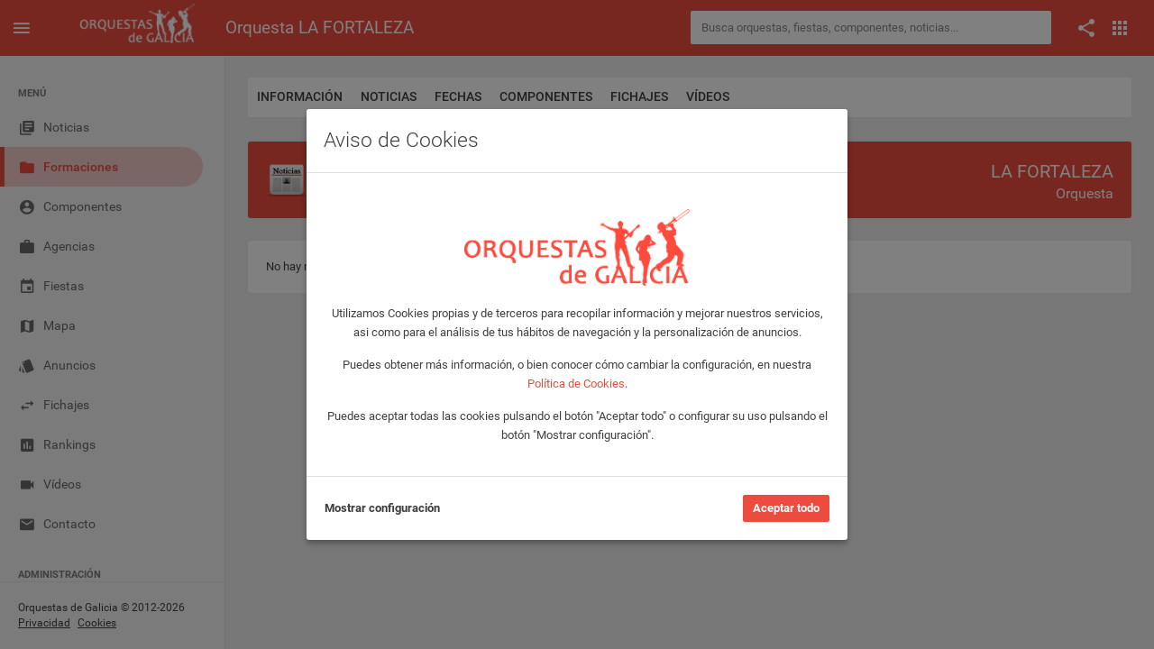

--- FILE ---
content_type: text/html; charset=UTF-8
request_url: https://www.orquestasdegalicia.es/formaciones/orquesta_la-fortaleza/noticias
body_size: 5649
content:
<!DOCTYPE html>
<html lang="es">
  <head>
    <title>Noticias Orquesta LA FORTALEZA - Orquestas de Galicia</title>
    <meta name="description" content="Noticias de Orquesta LA FORTALEZA en la app Orquestas de Galicia.">
    <meta property="og:title" content="Noticias Orquesta LA FORTALEZA - Orquestas de Galicia" />
    <meta property="og:type" content="article" />
    <meta property="og:url" content="https://www.orquestasdegalicia.es/formaciones/orquesta_la-fortaleza/noticias" />
    <meta property="og:description" content="Noticias de Orquesta LA FORTALEZA en la app Orquestas de Galicia." />
    <meta property="fb:app_id" content="220714738284169" />
    <link rel="image_src" href="https://www.orquestasdegalicia.es/img/portada/orquestas/id876portada.jpg?lastMod=20230603001314" />
    <meta property="og:image" content="https://www.orquestasdegalicia.es/img/portada/orquestas/id876portada.jpg?lastMod=20230603001314" />
    <link rel="canonical" href="https://www.orquestasdegalicia.es/formaciones/orquesta_la-fortaleza/noticias" />
    <meta charset="utf-8">
<meta name="viewport" content="width=device-width, initial-scale=1.0, maximum-scale=1.0, user-scalable=no">
<meta http-equiv="X-UA-Compatible" content="IE=edge">
<meta http-equiv="content-language" content="es">
<meta name="author" content="Orquestas de Galicia">
<link rel="shortcut icon" href="https://www.orquestasdegalicia.es/assets/img/favicon.ico">
<link rel="stylesheet" type="text/css" href="https://www.orquestasdegalicia.es/assets/lib/jquery-ui/jquery-ui.min.css"/>
<link rel="stylesheet" type="text/css" href="https://www.orquestasdegalicia.es/assets/lib/perfect-scrollbar/css/perfect-scrollbar.css"/>
<link rel="stylesheet" type="text/css" href="https://www.orquestasdegalicia.es/assets/lib/material-design-icons/css/material-design-iconic-font.min.css?ver=1.0"/>
<link rel="stylesheet" type="text/css" href="https://www.orquestasdegalicia.es/assets/css/app.min.css?ver=1.0"/>
<link rel="stylesheet" type="text/css" href="https://www.orquestasdegalicia.es/assets/css/odg.css?ver=1.3"/>      </head>
  <body>
        <div class="be-wrapper be-color-header be-collapsible-sidebar be-collapsible-sidebar-hide-logo be-fixed-sidebar public">
      <nav class="navbar navbar-expand fixed-top be-top-header">
        <div class="container-fluid">
          <div class="be-navbar-header">
            <a class="be-toggle-left-sidebar d-block" href="#"><span class="icon mdi mdi-menu"></span></a>
            <a class="be-back d-none" href="#"><span class="icon mdi mdi-chevron-left"></span></a>
            <a class="navbar-brand" href="https://www.orquestasdegalicia.es/"></a>
          </div>
          <div class="page-title"><h1>Orquesta LA FORTALEZA</h1></div>
          <div class="search-container">
  <form action="https://www.orquestasdegalicia.es/buscador2.php" method="post" id="buscadorGeneralForm" name="buscadorGeneralForm" class="input-group input-group-sm">
    <input class="form-control search-input" type="text" id="textoBuscadorGeneral" name="textoBuscadorGeneral" placeholder="Busca orquestas, fiestas, componentes, noticias...">
  </form>
</div>          <div class="be-right-navbar">
            <ul class="nav navbar-nav float-right be-icons-nav">
              <li class="nav-item dropdown"><a class="nav-link dropdown-toggle" href="#" id="btn-compartir" role="button" aria-expanded="false"><span class="icon mdi mdi-share"></span></a>
    <ul class="dropdown-menu be-connections social-share-buttons">
        <li>
            <div class="list">
                <div class="content">
                    <div class="row">
                        <div class="col">
                            <a href="https://facebook.com/sharer/sharer.php?u=https://www.orquestasdegalicia.es/formaciones/orquesta_la-fortaleza/noticias" target="_blank" class="btn btn-space btn-social btn-color btn-facebook" type="button"><i class="icon mdi mdi-facebook"></i></a>
                        </div>
                        <div class="col">
                            <a href="https://twitter.com/intent/tweet/?url=https://www.orquestasdegalicia.es/formaciones/orquesta_la-fortaleza/noticias" target="_blank" class="btn btn-space btn-social btn-color btn-twitter" type="button"><i class="icon mdi mdi-twitter"></i></a>
                        </div>
                        <div class="col">
                            <a href="whatsapp://send?text=https://www.orquestasdegalicia.es/formaciones/orquesta_la-fortaleza/noticias" target="_blank" class="btn btn-space btn-social btn-color btn-whatsapp" type="button"><i class="icon mdi mdi-whatsapp"></i></a>
                        </div>
                    </div>
                </div>
            </div>
        </li>
    </ul>
</li>              <li class="nav-item dropdown"><a class="nav-link dropdown-toggle" href="#" id="btn-menu-apps" data-toggle="dropdown" role="button" aria-expanded="false"><span class="icon mdi mdi-apps"></span></a>
    <ul class="dropdown-menu be-connections">
        <li>
        <div class="list">
            <div class="content">
            <div class="row">
                <div class="col"><a class="connection-item icon-odg" href="https://www.orquestasdegalicia.es" target="_blank"><img src="https://www.orquestasdegalicia.es/assets/img/icon-odg.png" alt="Web Orquestas de Galicia"><span>Web</span></a></div>
                <div class="col"><a class="connection-item" href="https://play.google.com/store/apps/details?id=es.orquestasdegalicia&hl=es" target="_blank"><img src="https://www.orquestasdegalicia.es/assets/img/icon-app-android.png" alt="App Android"><span>App Android</span></a></div>
                <div class="col"><a class="connection-item" href="https://apps.apple.com/es/app/orquestas-de-galicia/id879940154" target="_blank"><img src="https://www.orquestasdegalicia.es/assets/img/icon-app-ios.png" alt="App iOS"><span>App iOS</span></a></div>
            </div>
            <div class="row">
                <div class="col"><a class="connection-item" href="https://www.facebook.com/app.orquestas.galicia/" target="_blank"><img src="https://www.orquestasdegalicia.es/assets/img/icon-facebook.png" alt="Facebook Orquestas de Galicia"><span>Facebook</span></a></div>
                <div class="col"><a class="connection-item" href="https://www.instagram.com/orquestasgz" target="_blank"><img src="https://www.orquestasdegalicia.es/assets/img/icon-instagram.png" alt="Instagram Orquestas de Galicia"><span>Instagram</span></a></div>
                <div class="col"><a class="connection-item" href="https://twitter.com/orquestasgz" target="_blank"><img src="https://www.orquestasdegalicia.es/assets/img/icon-twitter.png" alt="Twitter Orquestas de Galicia"><span>Twitter</span></a></div>
            </div>
            </div>
        </div>
        </li>
    </ul>
</li>            </ul>
          </div>
        </div>
        <div class="anuncio-superior-web-movil">
                  </div>
      </nav>
      <div class="be-left-sidebar">
        <div class="left-sidebar-wrapper"><a class="left-sidebar-toggle" href="#"></a>
          <div class="left-sidebar-spacer">
            <div class="left-sidebar-scroll">
              <div class="left-sidebar-content">
                <ul class="sidebar-elements">
  <li class="divider d-none d-lg-block">MENÚ</li>
  <li id="menu-noticias"><a href="https://www.orquestasdegalicia.es/"><i class="icon mdi mdi-collection-text"></i><span>Noticias</span></a></li>
  <!-- <li id="menu-generador-qr"><a href="https://www.orquestasdegalicia.es/generador-qr"><i class="icon mdi mdi-code-smartphone"></i><span>Generador QR</span></a></li> -->
  <li id="menu-formaciones"><a href="https://www.orquestasdegalicia.es/orquestas"><i class="icon mdi mdi-folder"></i><span>Formaciones</span></a></li>
  <li id="menu-componentes"><a href="https://www.orquestasdegalicia.es/componentes"><i class="icon mdi mdi-account-circle"></i><span>Componentes</span></a></li>
  <li id="menu-agencias"><a href="https://www.orquestasdegalicia.es/agencias"><i class="icon mdi mdi-case"></i><span>Agencias</span></a></li>
  <li id="menu-fiestas"><a href="https://www.orquestasdegalicia.es/fiestas"><i class="icon mdi mdi-calendar"></i><span>Fiestas</span></a></li>
  <li id="menu-mapa"><a href="https://www.orquestasdegalicia.es/mapa"><i class="icon mdi mdi-map"></i><span>Mapa</span></a></li>
  <li id="menu-anuncios-trabajo"><a href="https://www.orquestasdegalicia.es/anuncios-trabajo"><i class="icon mdi mdi-labels"></i><span>Anuncios</span></a></li>
  <li id="menu-fichajes"><a href="https://www.orquestasdegalicia.es/fichajes"><i class="icon mdi mdi-swap"></i><span>Fichajes</span></a></li>
  <li id="menu-rankings"><a href="https://www.orquestasdegalicia.es/rankings"><i class="icon mdi mdi-chart"></i><span>Rankings</span></a></li>
  <li id="menu-videos"><a href="https://www.orquestasdegalicia.es/videos"><i class="icon mdi mdi-videocam"></i><span>Vídeos</span></a></li>
  <li id="menu-contacto"><a href="https://www.orquestasdegalicia.es/contacto"><i class="icon mdi mdi-email"></i><span>Contacto</span></a></li>
  <li class="divider">ADMINISTRACIÓN</li>
  <li id="menu-admin"><a href="https://www.orquestasdegalicia.es/admin"><i class="icon mdi mdi-lock"></i><span>Panel administración</span></a></li>
</ul>              </div>
            </div>
          </div>
          <div class="copyright">
  Orquestas de Galicia &copy; 2012-2026  <a href="https://www.orquestasdegalicia.es/aviso-legal">Privacidad</a>
  <a href="https://www.orquestasdegalicia.es/politica-cookies">Cookies</a>
</div>        </div>
      </div>
      <div class="be-content">
        <div class="anuncio-lateral anuncio-lateral-izquierda">
                  </div>
        <div class="main-content container-fluid">
          <div class="anuncio-superior-web">
                      </div>
          <div class="row">
            <div class="col-12 tabs-apartado">
              <div class="tab-container">
                <ul class="nav nav-tabs card-nav-tabs" role="tablist">
                  <li class="nav-item"><a class="nav-link" href="https://www.orquestasdegalicia.es/formaciones/orquesta_la-fortaleza" role="tab">INFORMACIÓN</a></li>
                  <li class="nav-item"><a class="nav-link active" href="https://www.orquestasdegalicia.es/formaciones/orquesta_la-fortaleza/noticias" role="tab">NOTICIAS</a></li>
                  <li class="nav-item"><a class="nav-link" href="https://www.orquestasdegalicia.es/formaciones/orquesta_la-fortaleza/fechas" role="tab">FECHAS</a></li>
                  <li class="nav-item"><a class="nav-link" href="https://www.orquestasdegalicia.es/formaciones/orquesta_la-fortaleza/componentes" role="tab">COMPONENTES</a></li>
                  <li class="nav-item"><a class="nav-link" href="https://www.orquestasdegalicia.es/formaciones/orquesta_la-fortaleza/fichajes" role="tab">FICHAJES</a></li>
                  <li class="nav-item"><a class="nav-link" href="https://www.orquestasdegalicia.es/formaciones/orquesta_la-fortaleza/videos" role="tab">VÍDEOS</a></li>
                </ul>
              </div>
            </div>
          </div>
          <div class="row">
            <div class="col-lg-12">
              <div class="card card-cabecera">
                <div class="card-header">
                  LA FORTALEZA                  <div class="icon-card"><img src="https://www.orquestasdegalicia.es/img/noticias.png" alt="Noticias" /></div>
                  <span class="card-subtitle">Orquesta</span>
                </div>
              </div>
            </div>
          </div>
          <div class="row">
            <div class="col-lg-12">
                        <div class="card">
                          <div class="card-body pt-4">
                            No hay noticias.
                          </div>
                        </div>
                      </div>          </div>
        </div>
        <div class="anuncio-lateral anuncio-lateral-derecha">
                  </div>
      </div>
      <nav class="be-right-sidebar">
        <div class="sb-content">
          <div class="tab-panel">
            <div class="tab-content">
              <div class="tab-pane tab-settings active" id="tabConfiguracion" role="tabpanel">
                <div class="settings-wrapper">
                </div>
              </div>
            </div>
          </div>
        </div>
      </nav>
    </div>
    <script src="https://www.orquestasdegalicia.es/assets/lib/jquery/jquery.min.js" type="text/javascript"></script>
<script src="https://www.orquestasdegalicia.es/assets/lib/jquery-ui/jquery-ui.min.js" type="text/javascript"></script>
<script src="https://www.orquestasdegalicia.es/assets/lib/perfect-scrollbar/js/perfect-scrollbar.min.js" type="text/javascript"></script>
<script src="https://www.orquestasdegalicia.es/assets/lib/bootstrap/dist/js/bootstrap.bundle.min.js" type="text/javascript"></script>
<script src="https://www.orquestasdegalicia.es/assets/js/app.min.js" type="text/javascript"></script>
<script src="https://www.orquestasdegalicia.es/assets/js/odg.js?v=1.4" type="text/javascript"></script>    <script src="https://www.orquestasdegalicia.es/assets/lib/jquery.lazyload/jquery.lazyload.min.js" type="text/javascript"></script>
    <script type="text/javascript">

      $(document).ready(function() {

        App.init();

        OdG.inicializar();

        $('.sidebar-elements #menu-formaciones').addClass('active');

        var posicionTabActivo = $('.tabs-apartado .active').position().left - $('.tabs-apartado .active').parent().parent().parent().position().left;
        var anchoTabActivo = $('.tabs-apartado .active').width();
        var anchoTabs = $('.tabs-apartado .active').parent().parent().parent().width();
        if((posicionTabActivo + anchoTabActivo) > anchoTabs) {
          $('.tabs-apartado .tab-container').scrollLeft(posicionTabActivo - (anchoTabs / 2));
        }

        $("img.lazy").lazyload({
          effect : "fadeIn"
        });

      });

    </script>
    <!-- AVISO COOKIES -->
	  <!-- Modal aviso Cookies -->
<div class="modal fade" id="modalAvisoCookies" tabindex="-1" role="dialog" aria-labelledby="modalAvisoCookiesTitle">
	<div class="modal-dialog modal-dialog-centered">
		<div class="modal-content">
			<div class="modal-header">
				<h3 class="modal-title" id="modalAvisoCookiesTitle">Aviso de Cookies</h3>
			</div>
			<div class="modal-body">
				<div class="row">
					<div class="col-12 mt-6 mb-4 text-center">
						<img src="https://www.orquestasdegalicia.es/assets/img/logo-odg-rojo.png" class="col-6">
					</div>
				</div>
				<div class="row">
					<div class="col-12 text-center">
						<p>Utilizamos Cookies propias y de terceros para recopilar información y mejorar nuestros servicios, asi como para el análisis de tus hábitos de navegación y la personalización de anuncios.</p>
						<p>Puedes obtener más información, o bien conocer cómo cambiar la configuración, en nuestra <a href="https://www.orquestasdegalicia.es/politica-cookies" target="_blank">Política de Cookies</a>.</p>
						<p>Puedes aceptar todas las cookies pulsando el botón "Aceptar todo" o configurar su uso pulsando el botón "Mostrar configuración".</p>
					</div>
				</div>
			</div>
			<div class="modal-footer justify-content-between">
				<a href="#" id="btnAjustesCookies" class="text-dark font-weight-bold">Mostrar configuración</a>
				<button type="button" id="btnAceptarCookies" class="btn btn-primary">Aceptar todo</button>
			</div>
		</div>
	</div>
</div>

<!-- Modal ajustes Cookies -->
<div class="modal fade" id="modalAjustesCookies" tabindex="-1" role="dialog" aria-labelledby="modalAjustesCookiesTitle">
	<div class="modal-dialog modal-lg modal-dialog-centered">
		<div class="modal-content">
			<div class="modal-header">
				<h3 class="modal-title" id="modalAjustesCookiesTitle">Ajustes de Cookies</h3>
			</div>
			<div class="modal-body text-justify">
				<div class="row">
					<div class="col-12">
						<p>En Orquestas de Galicia usamos Cookies para mejorar la experiencia del usuario mientras navega por la página web. Las Cookies que se clasifican como necesarias se almacenan en su navegador, ya que son esenciales para el funcionamiento básico de la página web. También utilizamos Cookies de terceros que nos ayudan a analizar y comprender cómo utiliza este sitio web. Estas Cookies se almacenarán en su navegador solo con su consentimiento. También tiene la opción de optar por no recibir estas Cookies, pero la exclusión voluntaria de algunas de estas Cookies puede afectar a su experiencia de navegación.</p>
						<p>Puede conocer como Google utilizará sus datos personales, cuando de su consentimiento, en el sitio de <a href="https://policies.google.com/technologies/partner-sites" target="_blank">Términos y Privacidad de Google</a>.</p>
					</div>
				</div>
				<div class="row">
					<div class="col-12">
						<div class="col-12 accordion" id="accordion">
							<div class="card">
								<div class="card-header" id="headingOne">
									<button class="btn collapsed" data-toggle="collapse" data-target="#cookiesNecesarias" aria-expanded="false" aria-controls="cookiesNecesarias"><i class="icon mdi mdi-chevron-right"></i>Necesarias</button>
									<div class="switch-button switch-button-sm switch-button-success">
										<input type="checkbox" checked="checked" name="chkCookiesNecesarias" id="chkCookiesNecesarias" disabled><span>
										<label for="chkCookiesNecesarias"></label></span>
									</div>
								</div>
								<div class="collapse" id="cookiesNecesarias" aria-labelledby="headingOne" data-parent="#accordion">
									<div class="card-body">
										<div class="row">
											<div class="col-12">
												Son aquellas Cookies imprescindibles para prestar el servicio solicitado, recordar las preferencias de configuración, así como para fines de seguridad y prevención de fraude. La página web no puede funcionar adecuadamente sin estas Cookies.
											</div>
										</div>
										<div class="row">
											<div class="col-12">
												<table class="table">
													<thead>
														<tr>
															<th scope="col">Nombre</th>
															<th scope="col">Proveedor</th>
															<th scope="col">Finalidad</th>
															<th scope="col">Caducidad</th>
															<th scope="col">Tipo</th>
														</tr>
													</thead>
													<tbody>
														<tr>
															<td>cookiesNecesarias</td>
															<td>Orquestas de Galicia</td>
															<td>Sirve para almacenar la aceptación de las Cookies necesarias por parte del usuario</td>
															<td>2 años</td>
															<td>Técnica</td>
														</tr>
														<tr>
															<td>cookiesAnaliticas</td>
															<td>Orquestas de Galicia</td>
															<td>Sirve para almacenar la aceptación de las Cookies analíticaspor parte del usuario</td>
															<td>2 años</td>
															<td>Técnica</td>
														</tr>
														<tr>
															<td>cookiesPublicitarias</td>
															<td>Orquestas de Galicia</td>
															<td>Sirve para almacenar la aceptación de las Cookies de publicidad por parte del usuario</td>
															<td>2 años</td>
															<td>Técnica</td>
														</tr>
														<tr>
															<td>url_codigo_qr_evento</td>
															<td>Orquestas de Galicia</td>
															<td>Sirve para almacenar el código QR con los datos del usuario para acceder a un evento</td>
															<td>1 año</td>
															<td>Técnica</td>
														</tr>
														<tr>
															<td>id_user</td>
															<td>Orquestas de Galicia</td>
															<td>Sirve para almacenar el usuario que tiene iniciada sesión</td>
															<td>1 año</td>
															<td>Técnica</td>
														</tr>
														<tr>
															<td>marca</td>
															<td>Orquestas de Galicia</td>
															<td>Sirve para identificar la sesión que tiene iniciada el usuario</td>
															<td>1 año</td>
															<td>Técnica</td>
														</tr>
														<tr>
															<td>PHPSESSID</td>
															<td>Orquestas de Galicia</td>
															<td>Se usa para establecer sesiones de usuario pasando datos de estado a través de una cookie temporal también conocida como Cookie de sesión</td>
															<td>Sesión</td>
															<td>Técnica</td>
														</tr>
													</tbody>
												</table>
											</div>
										</div>
									</div>
								</div>
							</div>
							<div class="card">
								<div class="card-header" id="headingOne">
									<button class="btn collapsed" data-toggle="collapse" data-target="#cookiesAnaliticas" aria-expanded="false" aria-controls="cookiesAnaliticas"><i class="icon mdi mdi-chevron-right"></i>Analíticas</button>
									<div class="switch-button switch-button-sm switch-button-success">
										<input type="checkbox"  name="chkCookiesAnaliticas" id="chkCookiesAnaliticas"><span>
										<label for="chkCookiesAnaliticas"></label></span>
									</div>
								</div>
								<div class="collapse" id="cookiesAnaliticas" aria-labelledby="headingOne" data-parent="#accordion">
									<div class="card-body">
										<div class="row">
											<div class="col-12">
												Son aquellas Cookies que nos ayudan a analizar el uso que nuestros usuarios hacen de la web y el número de visitantes. Permiten obtener información del número de visitantes, del origen de los mismos, del navegador que utilizan, del tiempo que permanecen en cada página, cuantifican el impacto de los anuncios, etc.
											</div>
										</div>
										<div class="row">
											<div class="col-12">
												<table class="table">
													<thead>
														<tr>
															<th scope="col">Nombre</th>
															<th scope="col">Proveedor</th>
															<th scope="col">Finalidad</th>
															<th scope="col">Caducidad</th>
															<th scope="col">Tipo</th>
														</tr>
													</thead>
													<tbody>
														<tr>
															<td>__utma</td>
															<td>Google</td>
															<td>Se usa para distinguir usuarios y sesiones. La cookie se crea cuando se ejecuta la biblioteca de JavaScript y no hay ninguna cookie __utma. La cookie se actualiza cada vez que se envían datos a Google Analytics</td>
															<td>2 años</td>
															<td>Analítica</td>
														</tr>
														<tr>
															<td>__utmt</td>
															<td>Google</td>
															<td>Se usa para limitar el porcentaje de solicitudes</td>
															<td>10 minutos</td>
															<td>Analítica</td>
														</tr>
														<tr>
															<td>__utmb</td>
															<td>Google</td>
															<td>Se usa para determinar nuevas sesiones o visitas. La cookie se crea cuando se ejecuta la biblioteca de JavaScript y no hay ninguna cookie __utmb. La cookie se actualiza cada vez que se envían datos a Google Analytics</td>
															<td>30 minutos</td>
															<td>Analítica</td>
														</tr>
														<tr>
															<td>__utmc</td>
															<td>Google</td>
															<td>No se usa en ga.js. Se configura para interactuar con urchin.js. Anteriormente, esta cookie actuaba junto con la cookie __utmb para determinar si el usuario estaba en una nueva sesión o visita</td>
															<td>Sesión</td>
															<td>Analítica</td>
														</tr>
														<tr>
															<td>__utmz</td>
															<td>Google</td>
															<td>Almacena la fuente de tráfico o la campaña que explica cómo ha llegado el usuario al sitio web. La cookie se crea cuando se ejecuta la biblioteca de JavaScript y se actualiza cada vez que se envían datos a Google Analytics</td>
															<td>6 meses</td>
															<td>Analítica</td>
														</tr>
														<tr>
															<td>__utmv</td>
															<td>Google</td>
															<td>Se usa para almacenar datos de variables personalizadas a nivel de visitante. Esta cookie se crea cuando un programador usa el método _setCustomVar con una variable personalizada a nivel de visitante. También se usaba para el método _setVar, que ya no está disponible. La cookie se actualiza cada vez que se envían datos a Google Analytics</td>
															<td>2 años</td>
															<td>Analítica</td>
														</tr>
													</tbody>
												</table>
											</div>
										</div>
									</div>
								</div>
							</div>
							<div class="card">
								<div class="card-header" id="headingOne">
									<button class="btn collapsed" data-toggle="collapse" data-target="#cookiesPublicitarias" aria-expanded="false" aria-controls="cookiesPublicitarias"><i class="icon mdi mdi-chevron-right"></i>Publicidad comportamental</button>
									<div class="switch-button switch-button-sm switch-button-success">
										<input type="checkbox"  name="chkCookiesPublicitarias" id="chkCookiesPublicitarias"><span>
										<label for="chkCookiesPublicitarias"></label></span>
									</div>
								</div>
								<div class="collapse" id="cookiesPublicitarias" aria-labelledby="headingOne" data-parent="#accordion">
									<div class="card-body">
										<div class="row">
											<div class="col-12">
												Son aquellas que almacenan información del comportamiento de los usuarios obtenida a través de la observación continuada de sus hábitos de navegación, lo que permite desarrollar un perfil específico para mostrar publicidad en función del mismo.
											</div>
										</div>
										<div class="row">
											<div class="col-12">
												<table class="table">
													<thead>
														<tr>
															<th scope="col">Nombre</th>
															<th scope="col">Proveedor</th>
															<th scope="col">Finalidad</th>
															<th scope="col">Caducidad</th>
															<th scope="col">Tipo</th>
														</tr>
													</thead>
													<tbody>
														<tr>
															<td>__gads</td>
															<td>Google</td>
															<td>Se usa para ayudar a Google Ad Manager a identificar anónimamente a los visitantes que han visto o han hecho click en algún anuncio</td>
															<td>1 año</td>
															<td>Publicitaria</td>
														</tr>
														<tr>
															<td>1P_JAR</td>
															<td>Google</td>
															<td>Cookie que transfiere datos a Google para hacer la publicidad más atractiva</td>
															<td>1 mes</td>
															<td>Publicitaria</td>
														</tr>
														<tr>
															<td>CONSENT</td>
															<td>Google</td>
															<td>Función de aceptación de cookies en sitios web</td>
															<td>Permanente</td>
															<td>Publicitaria</td>
														</tr>
														<tr>
															<td>NID</td>
															<td>Google</td>
															<td>Se usa por Google para almacenar las preferencias del usuario</td>
															<td>6 meses</td>
															<td>Publicitaria</td>
														</tr>
														<tr>
															<td>OGPC</td>
															<td>Google</td>
															<td>Se usa por Google para proveer servicios y extraer información anónima sobre la navegación</td>
															<td>2 meses</td>
															<td>Publicitaria</td>
														</tr>
														<tr>
															<td>__atuvc</td>
															<td>Add this</td>
															<td>Se asocia con el widget de intercambio social AddThis que comúnmente se incrusta en las páginas web para que los visitantes puedan compartir contenidos con una variedad de plataformas de redes y el intercambio</td>
															<td>1 año</td>
															<td>Publicitaria</td>
														</tr>
														<tr>
															<td>__atuvs</td>
															<td>Add this</td>
															<td>Se asocia con el widget de intercambio social AddThis que comúnmente se incrusta en las páginas web para que los visitantes puedan compartir contenidos con una variedad de plataformas de redes y el intercambio</td>
															<td>1 mes</td>
															<td>Publicitaria</td>
														</tr>
													</tbody>
												</table>
											</div>
										</div>
									</div>
								</div>
							</div>
						</div>
					</div>
				</div>
			</div>
			<div class="modal-footer justify-content-between">
				<a href="#" id="btnGuardarAjustesCookies" class="text-dark font-weight-bold">Guardar configuración actual</a>
				<button type="button" id="btnAceptarTodasCookies" class="btn btn-primary">Aceptar todo</button>
			</div>
		</div>
	</div>
</div>

<script>
	$(document).ready(function() {
		$("#btnAjustesCookies").click(function() {
			$('#modalAvisoCookies').modal('hide');
			setTimeout(function(){
				$('#modalAjustesCookies').modal({
					backdrop: 'static',
					keyboard: false
				});
				$('#modalAjustesCookies').modal('show');
			}, 600);
		});
		$("#btnAceptarCookies").click(function() {
			aceptarCookies();
		});
		$("#btnAceptarTodasCookies").click(function() {
			aceptarCookies();
		});
		$("#btnGuardarAjustesCookies").click(function() {
			guardarAjustesCookies();
		});

		validarAvisoCookies();
	});
</script>  </body>
</html>